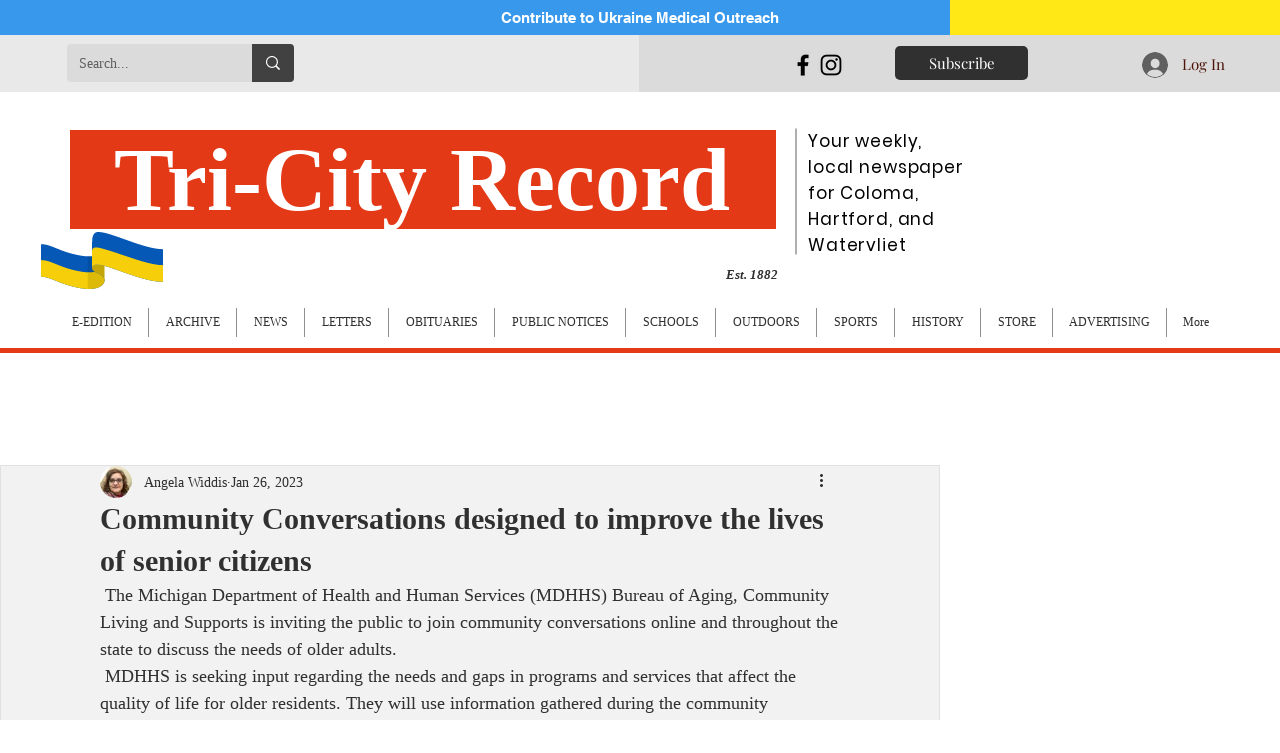

--- FILE ---
content_type: text/html; charset=utf-8
request_url: https://www.google.com/recaptcha/api2/aframe
body_size: 267
content:
<!DOCTYPE HTML><html><head><meta http-equiv="content-type" content="text/html; charset=UTF-8"></head><body><script nonce="lbFH1EPL-g0UhQVnsRdEyQ">/** Anti-fraud and anti-abuse applications only. See google.com/recaptcha */ try{var clients={'sodar':'https://pagead2.googlesyndication.com/pagead/sodar?'};window.addEventListener("message",function(a){try{if(a.source===window.parent){var b=JSON.parse(a.data);var c=clients[b['id']];if(c){var d=document.createElement('img');d.src=c+b['params']+'&rc='+(localStorage.getItem("rc::a")?sessionStorage.getItem("rc::b"):"");window.document.body.appendChild(d);sessionStorage.setItem("rc::e",parseInt(sessionStorage.getItem("rc::e")||0)+1);localStorage.setItem("rc::h",'1769320412961');}}}catch(b){}});window.parent.postMessage("_grecaptcha_ready", "*");}catch(b){}</script></body></html>